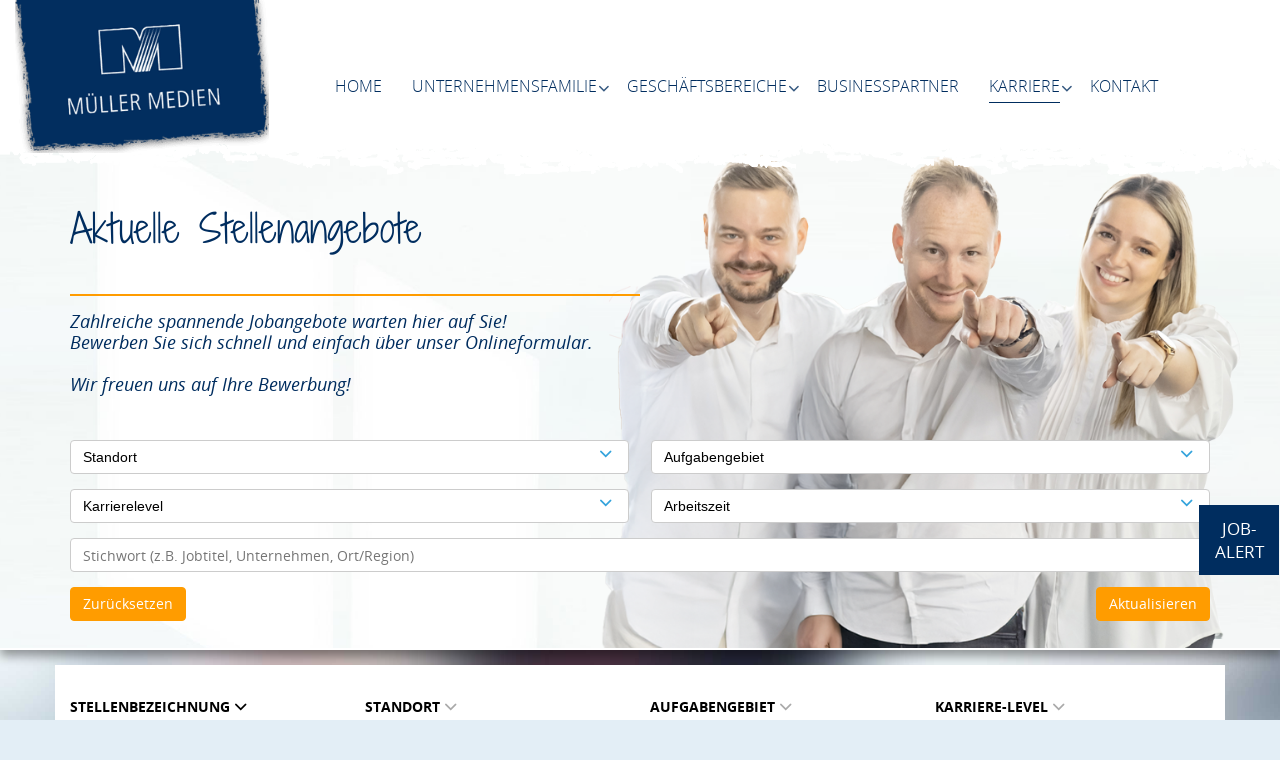

--- FILE ---
content_type: text/html; charset=utf-8
request_url: https://karriere.mueller-medien.com/karriere/?sid=84ec96d6c6353983800d1c301d944dbc
body_size: 12773
content:
<!DOCTYPE html>
<html lang="de">
<head>
<title>Müller Medien GmbH & Co. KG</title>
<meta charset="utf-8" />
<meta http-equiv="x-ua-compatible" content="ie=edge" />
<meta name="viewport" content="width=device-width, initial-scale=1" />
<meta name="author" content="Müller Medien GmbH & Co. KG" />
<!--
  @copyright Copyright (c) rexx systems GmbH
  @link https://www.rexx-systems.com
-->
<meta name="copyright" content="rexx systems GmbH" />
<meta name="keywords" content="Aktuelle Stellenangebote" />
<meta name="description" content="Aktuelle Stellenangebote bei Müller Medien GmbH &amp; Co. KG! Karriere und interessante Jobs mit Perspektive über eine komfortable und einfache Online-Bewerbung in unserem Jobportal." />
<meta name="robots" content="index, follow" />
<meta name="twitter:card" content="summary">
<meta name="twitter:title" content="Müller Medien GmbH & Co. KG">
<meta name="twitter:description" content="Aktuelle Stellenangebote bei Müller Medien GmbH &amp; Co. KG! Karriere und interessante Jobs mit Perspektive über eine komfortable und einfache Online-Bewerbung in unserem Jobportal.">
<meta name="twitter:image" content="https://karriere.mueller-medien.com/karriere/inc/open_graph_images/?job_id=0&lang=de&change_id=9370bc8ee9476e8712e7d78212faeeaf">
<meta property="og:url" content="https://karriere.mueller-medien.com/karriere/stellenangebote.html"/>
<meta property="og:title" content="Müller Medien GmbH & Co. KG"/>
<meta property="og:description" content="Aktuelle Stellenangebote bei Müller Medien GmbH &amp; Co. KG! Karriere und interessante Jobs mit Perspektive über eine komfortable und einfache Online-Bewerbung in unserem Jobportal."/>
<meta property="og:image" content="https://karriere.mueller-medien.com/karriere/inc/open_graph_images/?job_id=0&lang=de&change_id=9370bc8ee9476e8712e7d78212faeeaf"/>
<meta property="og:type" content="website"/>
<meta name="twitter:image" content="https://karriere.mueller-medien.com/karriere/inc/open_graph_images/?job_id=0&lang=de&change_id=9370bc8ee9476e8712e7d78212faeeaf"/>
<meta property="og:image:secure_url" content="https://karriere.mueller-medien.com/karriere/inc/open_graph_images/?job_id=0&lang=de&change_id=9370bc8ee9476e8712e7d78212faeeaf" />
<link rel="image_src" href="https://karriere.mueller-medien.com/karriere/inc/open_graph_images/?job_id=0&lang=de&change_id=9370bc8ee9476e8712e7d78212faeeaf"/>

<link rel="canonical" href="https://mm-portal-mueller.rexx-systems.com/karriere/" />
<link rel="stylesheet" href="https://karriere.mueller-medien.com/karriere/js/jquery-ui/jquery-ui-1.14.1/jquery-ui.css">
<link rel="stylesheet" href="https://karriere.mueller-medien.com/karriere/templates/muellermedien8_mueller/styles/ua_reset.css">
<link rel="stylesheet" href="https://karriere.mueller-medien.com/karriere/templates/muellermedien8_mueller/styles/base.css">
<link rel="stylesheet" href="https://karriere.mueller-medien.com/karriere/templates/muellermedien8_mueller/styles/application.css">
<link rel="stylesheet" href="https://karriere.mueller-medien.com/karriere/templates/muellermedien8_mueller/styles/employ.css">
<link rel="stylesheet" href="https://karriere.mueller-medien.com/karriere/templates/muellermedien8_mueller/styles/jquery.multiselect.css">
<link rel="stylesheet" href="https://karriere.mueller-medien.com/karriere/templates/muellermedien8_mueller/styles/iconset.css">
<link rel="stylesheet" href="https://karriere.mueller-medien.com/karriere/templates/muellermedien8_mueller/styles/font.css">
<link rel="stylesheet" href="https://karriere.mueller-medien.com/karriere/css/font-awesome.min.css">
<link rel="stylesheet" href="https://karriere.mueller-medien.com/karriere/css/autocomplete.css">
<link rel="stylesheet" media="print" href="https://karriere.mueller-medien.com/karriere/templates/muellermedien8_mueller/styles/print.css">
<link rel="stylesheet" href="https://karriere.mueller-medien.com/karriere/css/jquery.compatibility.css">

<link rel="alternate" type="application/atom+xml" title="Müller Medien GmbH &amp; Co. KG - Aktuelle Stellenangebote" href="https://karriere.mueller-medien.com/karriere/rss_generator-rss0.php?unit=muellermedien8_mueller&amp;lang=de" />
<script src="https://karriere.mueller-medien.com/karriere/js/jquery-3.7.1.min.js"></script>
<script src="https://karriere.mueller-medien.com/karriere/js/jquery-ui/jquery-ui-1.14.1/jquery-ui.min.js"></script>
<script src="https://karriere.mueller-medien.com/karriere/js/common.js?v=9"></script>
<script src="https://karriere.mueller-medien.com/karriere/js/jquery.multiselect.js?v=5"></script>
<script src="https://karriere.mueller-medien.com/karriere/js/rexxcha/rexxCha.min.js?v=2"></script>

<link rel="stylesheet" href="https://karriere.mueller-medien.com/karriere/css/cookieconsent-optin.css">
<script src="https://karriere.mueller-medien.com/karriere/js/cookieconsent-optin.min.js"></script>



<script>
/* <![CDATA[ */
   var js_strings = {"DOC_CLOSE":"schlie\u00dfen","CHOICE":"Auswahl"};var base_url_rexx = "https://karriere.mueller-medien.com/karriere/";
   var modal_data = {"recommend_mail":{"width":680,"height":450},"xing":{"width":590,"height":620}};
   //var iFrameResizerParentUrl = "";
   var popupLayerWidth = 400;
   var popupLayerHeight = 300;
/* ]]> */
</script>
<!--rexx--><base href="https://karriere.mueller-medien.com"/>
<link rel="shortcut icon" type="image/x-icon" href="https://karriere.mueller-medien.com/dist/images/favicon.ico">
<link rel="stylesheet" type="text/css" href="https://karriere.mueller-medien.com/dist/css/main.css?id=82925af1923677217032">
<script src="https://karriere.mueller-medien.com/dist/js/App.js?id=08f85136d6bb2338ecc1"></script>
</head>

<!--rexx--><body id="pageid_pagejoboffers" class="langid_de menuid_1"><header class="site-header">
    <nav>
        <div class="row">
            <div id="logo" class="col col-3 col-lg-2">
                <a href="https://www.mueller-medien.com">
                    <img class="img-fluid" src="../dist/images/Logo-MM-mit-hintergrund.png">
                </a>

            </div>

            <div class="col col-9 col-lg-10 col-menu">
                <label for="drop" class="burger-menu">
                    <div></div>
                    <div></div>
                    <div></div>
                </label>
                <input type="checkbox" id="drop"/>
                <div class="d-flex justify-content-center">
                <ul class="menu">
                    <li id="close">×</li>
                    <li>
                        <a href="https://www.mueller-medien.com/">Home</a>
                    </li>
                    <li>
                        <label for="drop-1" class="toggle ui-multiselect">
                            <span class="ui-icon ui-icon-triangle-2-n-s"></span>
                        </label>
                        <a href="https://www.mueller-medien.com/unternehmensfamilie">Unternehmensfamilie</a>
                        <input type="checkbox" id="drop-1"/>
                        <ul>
                            <li>
                                <a href="https://www.mueller-medien.com/unternehmensfamilie/historie">Historie</a>
                            </li>
                            <li>
                                <a href="https://www.mueller-medien.com/unternehmensfamilie/engagement">Engagement</a>
                            </li>
                        </ul>

                    </li>
                    <li>
                        <label for="drop-2" class="toggle ui-multiselect">
                            <span class="ui-icon ui-icon-triangle-2-n-s"></span>
                        </label>
                        <a href="https://www.mueller-medien.com/geschaftsbereiche">Geschäftsbereiche</a>
                        <input type="checkbox" id="drop-2"/>
                        <ul>
                            <li>
                                <a href="https://www.mueller-medien.com/geschaftsbereiche/directories">Directories</a>
                            </li>
                            <li>
                                <a href="https://www.mueller-medien.com/geschaftsbereiche/broadcasting">Broadcasting</a>
                            </li>
                            <li>
                                <a href="https://www.mueller-medien.com/geschaftsbereiche/book">Book</a>
                            </li>
                            <li>
                                <a href="https://www.mueller-medien.com/geschaftsbereiche/new-business">New Business</a>
                            </li>
                        </ul>
                    </li>
                    <li>
                        <a href="https://www.mueller-medien.com/businesspartner">Businesspartner</a>
                    </li>
                    <li class="active">
                        <label for="drop-3" class="toggle ui-multiselect">
                            <span class="ui-icon ui-icon-triangle-2-n-s"></span>
                        </label>
                        <a href="https://www.mueller-medien.com/karriere">Karriere</a>
                        <input type="checkbox" id="drop-3"/>
                        <ul>
                            <li>
                                <a href="https://www.mueller-medien.com/karriere/berufseinsteiger">Berufseinsteiger</a>
                            </li>
                            <li>
                                <a href="https://www.mueller-medien.com/karriere/berufserfahrene">Berufserfahrene</a>
                            </li>
                            <li>
                                <a href="https://www.mueller-medien.com/karriere/jobpartner">Jobpartner</a>
                            </li>
                            <li>
                                <a href="https://karriere.mueller-medien.com/karriere">Stellenangebote</a>
                            </li>
                        </ul>
                    </li>
                    <li>
                        <a href="https://www.mueller-medien.com/kontakt">Kontakt</a>
                    </li>
                    <li class="hide-desktop">
                        <a href="https://www.mueller-medien.com/impressum">Impressum</a>
                    </li>
                    <li class="hide-desktop">
                        <a href="https://www.mueller-medien.com/datenschutz">Datenschutz</a>
                    </li>
                </ul>
                </div>
            </div>
        </div>
    </nav>
</header>


    <div id="frame_zone" class="frame_zone">

        <div id="content_zone">

            <div id="main_content">

                <!-- $Id: page_framework.html,v 1.5 2016/08/29 12:12:46 jtorborg Exp $ -->
<div id="header_links" class="actions">
</div>
<div id="pageframework_content">
<!-- $Id: jobs.html,v 1.15 2016/11/24 11:37:25 vgaus Exp $ -->
<div id="jobslisting" class="inner_content">
<h1>Aktuelle Stellenangebote</h1>
<p>Zahlreiche spannende Jobangebote warten hier auf Sie!<br />
Bewerben Sie sich schnell und einfach über unser Onlineformular.<br />
<br />
Wir freuen uns auf Ihre Bewerbung!</p>
<div id="filter_area">
<form action="https://karriere.mueller-medien.com/karriere/stellenangebote.html" method="post" name="list_filter" target="_self">
<input type="hidden" name="reset_search" id="reset_search" value="0" />
<input type="hidden" name="search_mode" id="search_mode" value="job_filter_advanced" />
<div id="job_filter_advanced" class="job_filter">
<div class="group">
<div class="group_box">
<div class="group_box_inner">
<div class="group_line">
<div class="group_field_cb left">
<div class="group_field filter_selbox">
<label for="countr" id="filter[countr][]_caption">Standort</label>
<div class="input_box">
<select name="filter[countr][]" title="Standort" id="countr" multiple="multiple">
<option value=" Eschwege" title="Option  Eschwege"> Eschwege</option>
<option value=" Korbach" title="Option  Korbach"> Korbach</option>
<option value="Aalen" title="Option Aalen">Aalen</option>
<option value="Altenkirchen (Westerwald)" title="Option Altenkirchen (Westerwald)">Altenkirchen (Westerwald)</option>
<option value="Amberg" title="Option Amberg">Amberg</option>
<option value="Andernach" title="Option Andernach">Andernach</option>
<option value="Annaberg-Buchholz" title="Option Annaberg-Buchholz">Annaberg-Buchholz</option>
<option value="Ansbach" title="Option Ansbach">Ansbach</option>
<option value="Aschaffenburg" title="Option Aschaffenburg">Aschaffenburg</option>
<option value="Aue" title="Option Aue">Aue</option>
<option value="Augsburg" title="Option Augsburg">Augsburg</option>
<option value="Bad Brückenau" title="Option Bad Brückenau">Bad Brückenau</option>
<option value="Bad Hersfeld" title="Option Bad Hersfeld">Bad Hersfeld</option>
<option value="Bad Homburg" title="Option Bad Homburg">Bad Homburg</option>
<option value="Bad Kissingen" title="Option Bad Kissingen">Bad Kissingen</option>
<option value="Bad Lobenstein" title="Option Bad Lobenstein">Bad Lobenstein</option>
<option value="Bad Neustadt an der Saale" title="Option Bad Neustadt an der Saale">Bad Neustadt an der Saale</option>
<option value="Bad Salzungen" title="Option Bad Salzungen">Bad Salzungen</option>
<option value="Baden-Baden" title="Option Baden-Baden">Baden-Baden</option>
<option value="Bamberg" title="Option Bamberg">Bamberg</option>
<option value="Bautzen" title="Option Bautzen">Bautzen</option>
<option value="Bayreuth" title="Option Bayreuth">Bayreuth</option>
<option value="Bendorf" title="Option Bendorf">Bendorf</option>
<option value="Berchtesgaden" title="Option Berchtesgaden">Berchtesgaden</option>
<option value="Berlin" title="Option Berlin">Berlin</option>
<option value="Bielefeld" title="Option Bielefeld">Bielefeld</option>
<option value="Bischofswerda" title="Option Bischofswerda">Bischofswerda</option>
<option value="Blieskastel" title="Option Blieskastel">Blieskastel</option>
<option value="Brome" title="Option Brome">Brome</option>
<option value="Burgdorf" title="Option Burgdorf">Burgdorf</option>
<option value="Celle" title="Option Celle">Celle</option>
<option value="Cham" title="Option Cham">Cham</option>
<option value="Chemnitz" title="Option Chemnitz">Chemnitz</option>
<option value="Coburg" title="Option Coburg">Coburg</option>
<option value="Cochem" title="Option Cochem">Cochem</option>
<option value="Darmstadt" title="Option Darmstadt">Darmstadt</option>
<option value="Deggendorf" title="Option Deggendorf">Deggendorf</option>
<option value="Dillingen/Saar" title="Option Dillingen/Saar">Dillingen/Saar</option>
<option value="Dingolfing" title="Option Dingolfing">Dingolfing</option>
<option value="Donauwörth" title="Option Donauwörth">Donauwörth</option>
<option value="Dresden" title="Option Dresden">Dresden</option>
<option value="Duisburg" title="Option Duisburg">Duisburg</option>
<option value="Düsseldorf" title="Option Düsseldorf">Düsseldorf</option>
<option value="Eichstätt" title="Option Eichstätt">Eichstätt</option>
<option value="Erding" title="Option Erding">Erding</option>
<option value="Erfurt" title="Option Erfurt">Erfurt</option>
<option value="Erkelenz" title="Option Erkelenz">Erkelenz</option>
<option value="Erlangen" title="Option Erlangen">Erlangen</option>
<option value="Forchheim" title="Option Forchheim">Forchheim</option>
<option value="Frankfurt am Main" title="Option Frankfurt am Main">Frankfurt am Main</option>
<option value="Freiberg" title="Option Freiberg">Freiberg</option>
<option value="Freiburg im Breisgau" title="Option Freiburg im Breisgau">Freiburg im Breisgau</option>
<option value="Freyung" title="Option Freyung">Freyung</option>
<option value="Friedrichshafen" title="Option Friedrichshafen">Friedrichshafen</option>
<option value="Fulda" title="Option Fulda">Fulda</option>
<option value="Fuldabrück" title="Option Fuldabrück">Fuldabrück</option>
<option value="Fürth" title="Option Fürth">Fürth</option>
<option value="Garmisch-Partenkirchen" title="Option Garmisch-Partenkirchen">Garmisch-Partenkirchen</option>
<option value="Gera" title="Option Gera">Gera</option>
<option value="Glauchau" title="Option Glauchau">Glauchau</option>
<option value="Göppingen" title="Option Göppingen">Göppingen</option>
<option value="Görlitz" title="Option Görlitz">Görlitz</option>
<option value="Göttingen" title="Option Göttingen">Göttingen</option>
<option value="Grafenau" title="Option Grafenau">Grafenau</option>
<option value="Greiz" title="Option Greiz">Greiz</option>
<option value="Hanau" title="Option Hanau">Hanau</option>
<option value="Hannover" title="Option Hannover">Hannover</option>
<option value="Haßfurt" title="Option Haßfurt">Haßfurt</option>
<option value="Heidelberg" title="Option Heidelberg">Heidelberg</option>
<option value="Heilbronn" title="Option Heilbronn">Heilbronn</option>
<option value="Hildesheim" title="Option Hildesheim">Hildesheim</option>
<option value="Hof" title="Option Hof">Hof</option>
<option value="Homburg" title="Option Homburg">Homburg</option>
<option value="Hoyerswerda" title="Option Hoyerswerda">Hoyerswerda</option>
<option value="Hünfeld" title="Option Hünfeld">Hünfeld</option>
<option value="Ingolstadt" title="Option Ingolstadt">Ingolstadt</option>
<option value="Kaiserslautern" title="Option Kaiserslautern">Kaiserslautern</option>
<option value="Karlsruhe" title="Option Karlsruhe">Karlsruhe</option>
<option value="Kassel" title="Option Kassel">Kassel</option>
<option value="Kaufbeuren" title="Option Kaufbeuren">Kaufbeuren</option>
<option value="Kempten" title="Option Kempten">Kempten</option>
<option value="Kitzingen" title="Option Kitzingen">Kitzingen</option>
<option value="Kleve" title="Option Kleve">Kleve</option>
<option value="Koblenz" title="Option Koblenz">Koblenz</option>
<option value="Konstanz" title="Option Konstanz">Konstanz</option>
<option value="Krefeld" title="Option Krefeld">Krefeld</option>
<option value="Kronach" title="Option Kronach">Kronach</option>
<option value="Kulmbach" title="Option Kulmbach">Kulmbach</option>
<option value="Landau an der Isar" title="Option Landau an der Isar">Landau an der Isar</option>
<option value="Landau in der Pfalz" title="Option Landau in der Pfalz">Landau in der Pfalz</option>
<option value="Landsberg am Lech" title="Option Landsberg am Lech">Landsberg am Lech</option>
<option value="Landshut" title="Option Landshut">Landshut</option>
<option value="Langenfeld" title="Option Langenfeld">Langenfeld</option>
<option value="Lehrte" title="Option Lehrte">Lehrte</option>
<option value="Leipzig" title="Option Leipzig">Leipzig</option>
<option value="Lichtenfels" title="Option Lichtenfels">Lichtenfels</option>
<option value="Limbach-Oberfrohna" title="Option Limbach-Oberfrohna">Limbach-Oberfrohna</option>
<option value="Limburg an der Lahn" title="Option Limburg an der Lahn">Limburg an der Lahn</option>
<option value="Löbau" title="Option Löbau">Löbau</option>
<option value="Lohr am Main" title="Option Lohr am Main">Lohr am Main</option>
<option value="Lörrach" title="Option Lörrach">Lörrach</option>
<option value="Ludwigshafen am Rhein" title="Option Ludwigshafen am Rhein">Ludwigshafen am Rhein</option>
<option value="Mainz" title="Option Mainz">Mainz</option>
<option value="Mannheim" title="Option Mannheim">Mannheim</option>
<option value="Marburg" title="Option Marburg">Marburg</option>
<option value="Marienberg" title="Option Marienberg">Marienberg</option>
<option value="Mayen" title="Option Mayen">Mayen</option>
<option value="Meerane" title="Option Meerane">Meerane</option>
<option value="Meiningen" title="Option Meiningen">Meiningen</option>
<option value="Meißen" title="Option Meißen">Meißen</option>
<option value="Melsungen" title="Option Melsungen">Melsungen</option>
<option value="Memmingen" title="Option Memmingen">Memmingen</option>
<option value="Merzig" title="Option Merzig">Merzig</option>
<option value="Miltenberg" title="Option Miltenberg">Miltenberg</option>
<option value="Mittweida" title="Option Mittweida">Mittweida</option>
<option value="Mönchengladbach" title="Option Mönchengladbach">Mönchengladbach</option>
<option value="Montabaur" title="Option Montabaur">Montabaur</option>
<option value="Mülheim an der Ruhr" title="Option Mülheim an der Ruhr">Mülheim an der Ruhr</option>
<option value="Münchberg" title="Option Münchberg">Münchberg</option>
<option value="München" title="Option München">München</option>
<option value="Neu-Isenburg" title="Option Neu-Isenburg">Neu-Isenburg</option>
<option value="Neuburg an der Donau" title="Option Neuburg an der Donau">Neuburg an der Donau</option>
<option value="Neunkirchen" title="Option Neunkirchen">Neunkirchen</option>
<option value="Neuss" title="Option Neuss">Neuss</option>
<option value="Neustadt an der Aisch" title="Option Neustadt an der Aisch">Neustadt an der Aisch</option>
<option value="Neustadt an der Weinstraße" title="Option Neustadt an der Weinstraße">Neustadt an der Weinstraße</option>
<option value="Neustadt in Sachsen" title="Option Neustadt in Sachsen">Neustadt in Sachsen</option>
<option value="Neuwied" title="Option Neuwied">Neuwied</option>
<option value="Nördlingen" title="Option Nördlingen">Nördlingen</option>
<option value="Nürnberg" title="Option Nürnberg">Nürnberg</option>
<option value="Offenbach am Main" title="Option Offenbach am Main">Offenbach am Main</option>
<option value="Offenburg" title="Option Offenburg">Offenburg</option>
<option value="Paderborn" title="Option Paderborn">Paderborn</option>
<option value="Passau" title="Option Passau">Passau</option>
<option value="Peine" title="Option Peine">Peine</option>
<option value="Pirna" title="Option Pirna">Pirna</option>
<option value="Plauen" title="Option Plauen">Plauen</option>
<option value="Pößneck" title="Option Pößneck">Pößneck</option>
<option value="Radeberg" title="Option Radeberg">Radeberg</option>
<option value="Radebeul" title="Option Radebeul">Radebeul</option>
<option value="Ravensburg" title="Option Ravensburg">Ravensburg</option>
<option value="Regen" title="Option Regen">Regen</option>
<option value="Regensburg" title="Option Regensburg">Regensburg</option>
<option value="Rosenheim" title="Option Rosenheim">Rosenheim</option>
<option value="Roth" title="Option Roth">Roth</option>
<option value="Rottweil" title="Option Rottweil">Rottweil</option>
<option value="Rüsselsheim" title="Option Rüsselsheim">Rüsselsheim</option>
<option value="Saalfeld/Saale" title="Option Saalfeld/Saale">Saalfeld/Saale</option>
<option value="Saarbrücken" title="Option Saarbrücken">Saarbrücken</option>
<option value="Saarlouis" title="Option Saarlouis">Saarlouis</option>
<option value="Sankt Ingbert" title="Option Sankt Ingbert">Sankt Ingbert</option>
<option value="Schleiz" title="Option Schleiz">Schleiz</option>
<option value="Schmalkalden" title="Option Schmalkalden">Schmalkalden</option>
<option value="Schrobenhausen" title="Option Schrobenhausen">Schrobenhausen</option>
<option value="Schwabach" title="Option Schwabach">Schwabach</option>
<option value="Schwäbisch Hall" title="Option Schwäbisch Hall">Schwäbisch Hall</option>
<option value="Schwandorf" title="Option Schwandorf">Schwandorf</option>
<option value="Schwarmstedt" title="Option Schwarmstedt">Schwarmstedt</option>
<option value="Schwarzenberg/Erzgebirge" title="Option Schwarzenberg/Erzgebirge">Schwarzenberg/Erzgebirge</option>
<option value="Schweinfurt" title="Option Schweinfurt">Schweinfurt</option>
<option value="Schwetzingen" title="Option Schwetzingen">Schwetzingen</option>
<option value="Sebnitz" title="Option Sebnitz">Sebnitz</option>
<option value="Singen" title="Option Singen">Singen</option>
<option value="Soest" title="Option Soest">Soest</option>
<option value="Sonthofen" title="Option Sonthofen">Sonthofen</option>
<option value="Speyer" title="Option Speyer">Speyer</option>
<option value="Stollberg/Erzgebirge" title="Option Stollberg/Erzgebirge">Stollberg/Erzgebirge</option>
<option value="Straubing" title="Option Straubing">Straubing</option>
<option value="Stuttgart" title="Option Stuttgart">Stuttgart</option>
<option value="Suhl" title="Option Suhl">Suhl</option>
<option value="Sulzbach (Taunus)" title="Option Sulzbach (Taunus)">Sulzbach (Taunus)</option>
<option value="Traunstein" title="Option Traunstein">Traunstein</option>
<option value="Treuchtlingen" title="Option Treuchtlingen">Treuchtlingen</option>
<option value="Trier" title="Option Trier">Trier</option>
<option value="Ulm" title="Option Ulm">Ulm</option>
<option value="Villingen-Schwenningen" title="Option Villingen-Schwenningen">Villingen-Schwenningen</option>
<option value="Vohenstrauß" title="Option Vohenstrauß">Vohenstrauß</option>
<option value="Völklingen" title="Option Völklingen">Völklingen</option>
<option value="Waldshut-Tiengen" title="Option Waldshut-Tiengen">Waldshut-Tiengen</option>
<option value="Weiden" title="Option Weiden">Weiden</option>
<option value="Weilheim in Oberbyern" title="Option Weilheim in Oberbyern">Weilheim in Oberbyern</option>
<option value="Wesel" title="Option Wesel">Wesel</option>
<option value="Westerburg" title="Option Westerburg">Westerburg</option>
<option value="Wiesbaden" title="Option Wiesbaden">Wiesbaden</option>
<option value="Wiesloch" title="Option Wiesloch">Wiesloch</option>
<option value="Wittingen" title="Option Wittingen">Wittingen</option>
<option value="Wuppertal" title="Option Wuppertal">Wuppertal</option>
<option value="Würzburg" title="Option Würzburg">Würzburg</option>
<option value="Zittau" title="Option Zittau">Zittau</option>
<option value="Zwickau" title="Option Zwickau">Zwickau</option>
</select>
</div>    
</div>
</div>
<div class="group_field_cb left">
<div class="group_field filter_selbox">
<label for="aufgabengebiet" id="filter[aufgabengebiet_id][]_caption">Aufgabengebiet</label>
<div class="input_box">
<select name="filter[aufgabengebiet_id][]" title="Aufgabengebiet" id="aufgabengebiet" multiple="multiple">
<option value="1" title="Option Ausbildung">Ausbildung</option>
<option value="19" title="Option Außendienst">Außendienst</option>
<option value="20" title="Option Buchhaltung">Buchhaltung</option>
<option value="22" title="Option Datenpflege/-bearbeitung">Datenpflege/-bearbeitung</option>
<option value="25" title="Option Fotografie, Video">Fotografie, Video</option>
<option value="27" title="Option Initiativ">Initiativ</option>
<option value="24" title="Option IT">IT</option>
<option value="33" title="Option Management">Management</option>
<option value="16" title="Option Marketing">Marketing</option>
<option value="36" title="Option Online-Marketing">Online-Marketing</option>
<option value="61" title="Option Sachbearbeitung">Sachbearbeitung</option>
<option value="55" title="Option Sales">Sales</option>
<option value="46" title="Option Telesales">Telesales</option>
<option value="60" title="Option TV">TV</option>
<option value="62" title="Option Vertriebsinnendienst">Vertriebsinnendienst</option>
<option value="6" title="Option Vertriebsmarketing">Vertriebsmarketing</option>
</select>
</div>    
</div>
</div>
</div>
<div class="group_line">
<div class="group_field_cb left">
<div class="group_field filter_selbox">
<label for="taetigkeit" id="filter[taetigkeit_id][]_caption">Karrierelevel</label>
<div class="input_box">
<select name="filter[taetigkeit_id][]" title="Karrierelevel" id="taetigkeit" multiple="multiple">
<option value="8" title="Option Ausbildung">Ausbildung</option>
<option value="3" title="Option Berufsanfang/-einstieg">Berufsanfang/-einstieg</option>
<option value="4" title="Option Berufserfahrene">Berufserfahrene</option>
<option value="5" title="Option Führungsposition">Führungsposition</option>
<option value="6" title="Option Praktikanten">Praktikanten</option>
<option value="10" title="Option Quereinsteiger">Quereinsteiger</option>
<option value="9" title="Option Selbstständige">Selbstständige</option>
<option value="2" title="Option Studenten">Studenten</option>
</select>
</div>    
</div>
</div>
<div class="group_field_cb left">
<div class="group_field filter_selbox">
<label for="arbeitszeiten_id" id="filter[arbeitszeiten_id][]_caption">Arbeitszeit</label>
<div class="input_box">
<select name="filter[arbeitszeiten_id][]" title="Arbeitszeit" id="arbeitszeiten_id" multiple="multiple">
<option value="1" title="Option Vollzeit">Vollzeit</option>
<option value="2" title="Option Teilzeit">Teilzeit</option>
<option value="3" title="Option Voll/Teilzeit">Voll/Teilzeit</option>
</select>
</div>    
</div>
</div>
</div>
<div class="group_line">
<div class="group_field_vs">
<span id="searchIcon" class="searchStart"></span><div class="autocomplete_span">
<div class="group_field form-autocomplete">
<label for="volltext" id="filter[volltext]_caption">Stichwort (z.B. Jobtitel, Unternehmen, Ort/Region)</label>
<div class="input_box">
<input name="filter[volltext]" value="" id="volltext" title="Stichwort (z.B. Jobtitel, Unternehmen, Ort/Region)" type="text" placeholder="Stichwort (z.B. Jobtitel, Unternehmen, Ort/Region)" />
</div>    
</div>
<div class="reset none"></div><div class="throbber none"></div><div class="breaker">&nbsp;</div></div><span class="searchEnd"></span>
</div>
</div>
</div>
</div>
<div class="other_actions">
<div class="group_line">
<div class="group_field group_field_btn left">
<div id="btn_reset_search" class="css_button">
<a href="https://karriere.mueller-medien.com/karriere/stellenangebote.html?reset_search=1" title="Zurücksetzen">Zurücksetzen</a>
</div>
</div>
<div class="group_field group_field_btn left">
<div id="btn_submit_search" class="css_button">
<a href="https://karriere.mueller-medien.com/karriere/stellenangebote.html" title="Aktualisieren" onclick="javascript: document.list_filter.submit(); return false;">Aktualisieren</a>
</div>
</div>
</div>
</div> 
</div>
</div>
</form>
</div>
<div class="real_table_container">
<table id="joboffers" class="real_table">
<thead>
<tr>
<th class="real_table_col1"><a href="https://karriere.mueller-medien.com/karriere/stellenangebote.html?order%5Bdir%5D=asc&amp;order%5Bfield%5D=stellenbezeichnung">Stellenbezeichnung<i class="icon_order_dir icon_order_sort_down icon icon-chevron_down"></i></a></th>
<th class="real_table_col2"><a href="https://karriere.mueller-medien.com/karriere/stellenangebote.html?order%5Bdir%5D=asc&amp;order%5Bfield%5D=country_str">Standort<i class="icon_order_dir icon_order_sort_none icon icon-chevron_down"></i></a></th>
<th class="real_table_col3"><a href="https://karriere.mueller-medien.com/karriere/stellenangebote.html?order%5Bdir%5D=asc&amp;order%5Bfield%5D=aufgabengebiete">Aufgabengebiet<i class="icon_order_dir icon_order_sort_none icon icon-chevron_down"></i></a></th>
<th class="real_table_col4"><a href="https://karriere.mueller-medien.com/karriere/stellenangebote.html?order%5Bdir%5D=asc&amp;order%5Bfield%5D=taetigkeiten">Karriere-Level<i class="icon_order_dir icon_order_sort_none icon icon-chevron_down"></i></a></th>
</tr>
</thead>
<tfoot><tr><td colspan="4" id="rexx_footer"><div id="rexx_footer"><span>
<a href="https://www.rexx-systems.com" target="_blank" rel="nofollow noopener noreferrer" id="rexx_footer_link" style="display: inline-block;" title="Rexx Systems - software for success">
<img src="https://karriere.mueller-medien.com/karriere/bilder/rexx_systems_logo.svg" style="width:70px;vertical-align:middle;" alt="Rexx Systems - software for success" />
</a>
</span></div></td></tr></tfoot>
<tbody>
<tr class="alternative_1">
<td class="real_table_col1">
<a target="_self" href="https://karriere.mueller-medien.com/karriere/Area-Manager-mwd-de-j2523.html">Area Manager (m/w/d)</a>
<div id="job_teaser"></div>
</td>
<td class="real_table_col2">
Frankfurt am Main
</td>
<td class="real_table_col3">Außendienst, Online-Marketing, Sales, Vertriebsmarketing</td>
<td class="real_table_col4">Berufserfahrene</td>
</tr>
<tr class="alternative_0">
<td class="real_table_col1">
<a target="_self" href="https://karriere.mueller-medien.com/karriere/Area-Manager-mwd-de-j2567.html">Area Manager (m/w/d)</a>
<div id="job_teaser"></div>
</td>
<td class="real_table_col2">
Frankfurt am Main, Limburg an der Lahn, Offenbach am Main, Wiesbaden
</td>
<td class="real_table_col3">Außendienst, Online-Marketing, Sales, Vertriebsmarketing</td>
<td class="real_table_col4">Berufserfahrene</td>
</tr>
<tr class="alternative_1">
<td class="real_table_col1">
<a target="_self" href="https://karriere.mueller-medien.com/karriere/Area-Manager-mwd-de-j2572.html">Area Manager (m/w/d)</a>
<div id="job_teaser"></div>
</td>
<td class="real_table_col2">
Dillingen/Saar, Homburg, Saarbrücken, Saarlouis, Sulzbach (Taunus)
</td>
<td class="real_table_col3">Außendienst, Online-Marketing, Sales, Vertriebsmarketing</td>
<td class="real_table_col4">Berufserfahrene</td>
</tr>
<tr class="alternative_0">
<td class="real_table_col1">
<a target="_self" href="https://karriere.mueller-medien.com/karriere/Area-Manager-mwd-de-j2573.html">Area Manager (m/w/d)</a>
<div id="job_teaser"></div>
</td>
<td class="real_table_col2">
Altenkirchen (Westerwald), Andernach, Bendorf, Cochem, Koblenz, Mayen, Montabaur, Neuwied, Trier, Westerburg
</td>
<td class="real_table_col3">Außendienst, Online-Marketing, Sales, Vertriebsmarketing</td>
<td class="real_table_col4">Berufserfahrene</td>
</tr>
<tr class="alternative_1">
<td class="real_table_col1">
<a target="_self" href="https://karriere.mueller-medien.com/karriere/Area-Manager-mwd-de-j2681.html">Area Manager (m/w/d)</a>
<div id="job_teaser"></div>
</td>
<td class="real_table_col2">
Aschaffenburg, Coburg, Erlangen, Forchheim, Kronach, Nürnberg, Schweinfurt, Würzburg
</td>
<td class="real_table_col3">Außendienst, Online-Marketing, Sales, Vertriebsmarketing</td>
<td class="real_table_col4">Berufserfahrene</td>
</tr>
<tr class="alternative_0">
<td class="real_table_col1">
<a target="_self" href="https://karriere.mueller-medien.com/karriere/Area-Manager-mwd-de-j2689.html">Area Manager (m/w/d)</a>
<div id="job_teaser"></div>
</td>
<td class="real_table_col2">
Koblenz, Saarbrücken
</td>
<td class="real_table_col3">Außendienst, Online-Marketing, Sales</td>
<td class="real_table_col4">Berufserfahrene</td>
</tr>
<tr class="alternative_1">
<td class="real_table_col1">
<a target="_self" href="https://karriere.mueller-medien.com/karriere/Assistenz-mwd-der-Geschaeftsfuehrung-de-j2580.html">Assistenz (m/w/d) der Geschäftsführung</a>
<div id="job_teaser"></div>
</td>
<td class="real_table_col2">
Frankfurt am Main
</td>
<td class="real_table_col3">Online-Marketing, Sachbearbeitung</td>
<td class="real_table_col4">Berufserfahrene</td>
</tr>
<tr class="alternative_0">
<td class="real_table_col1">
<a target="_self" href="https://karriere.mueller-medien.com/karriere/Ausbildung-zum-Fachinformatiker-mwd-Systemintegration-2026-de-j2742.html">Ausbildung zum Fachinformatiker (m/w/d) Systemintegration 2026</a>
<div id="job_teaser"></div>
</td>
<td class="real_table_col2">
Nürnberg
</td>
<td class="real_table_col3">Ausbildung, IT</td>
<td class="real_table_col4">Ausbildung</td>
</tr>
<tr class="alternative_1">
<td class="real_table_col1">
<a target="_self" href="https://karriere.mueller-medien.com/karriere/Bilanzbuchhalter-mwd-de-j2792.html">Bilanzbuchhalter (m/w/d)</a>
<div id="job_teaser"></div>
</td>
<td class="real_table_col2">
Nürnberg
</td>
<td class="real_table_col3">Buchhaltung</td>
<td class="real_table_col4">Berufserfahrene</td>
</tr>
<tr class="alternative_0">
<td class="real_table_col1">
<a target="_self" href="https://karriere.mueller-medien.com/karriere/Content-Creator-mwd-de-j2797.html">Content Creator (m/w/d)</a>
<div id="job_teaser"></div>
</td>
<td class="real_table_col2">
Nürnberg
</td>
<td class="real_table_col3">Fotografie, Video, Online-Marketing</td>
<td class="real_table_col4">Berufsanfang/-einstieg</td>
</tr>
</tbody>
</table>
<div id="joblist_navigator">
<ul class=path_nav>
<li class="nav_prev"></li>
<li class="nav_item stellen_navi_sel"><a href="https://karriere.mueller-medien.com/karriere/stellenangebote.html?start=0">1</a></li>
<li class="nav_item stellen_navi"><a href="https://karriere.mueller-medien.com/karriere/stellenangebote.html?start=10">2</a></li>
<li class="nav_item stellen_navi"><a href="https://karriere.mueller-medien.com/karriere/stellenangebote.html?start=20">3</a></li>
<li class="nav_item stellen_navi_points"><a href="javascript:void(0);">...</a></li>
<li class="nav_item stellen_navi"><a href="https://karriere.mueller-medien.com/karriere/stellenangebote.html?start=70">8</a></li>
<li class="nav_next"><a title="Nächste Seite" href="https://karriere.mueller-medien.com/karriere/stellenangebote.html?start=10"><i class="fa fa-angle-right"><span class="swiper-nav none">weiter</span></i></a></li>
</ul>
<div class="breaker">&nbsp;</div>
</div>
</div>
<div id="jobalert_box">
<p id="jobalert_paragraph">
Abonnieren Sie unsere neuesten Stellenangebote per E-Mail!<br />
<b>Dafür ist keine Registrierung nötig!</b>
</p>
<div class="css_button" id="btn_online_application_job_alert">
<a class="job_alert_link" onclick="" title="zum Jobalert" aria-label="zum Jobalert" href="https://karriere.mueller-medien.com/karriere/jobalert.html">zum Jobalert</a>
</div>
</div>
</div>    
<script>
/* <![CDATA[ */
$(document).ready(function() {
$("#volltext").autocomplete("https://karriere.mueller-medien.com/karriere/jobsearch-jajax0.php",{minChars:2,cacheLength:0,matchContains:1,onItemSelect:autocomplete_select_item,formatItem:autocomplete_format_item,manualPopulateAutocompleteField:true,delay:200,showResults:null});
});
/* ]]> */
</script>
<script src="https://karriere.mueller-medien.com/karriere/js/jquery-autocomplete.js?v=2"></script><script>
/* <![CDATA[ */
function autocomplete_select_item(li) {
//$('#volltext').val(li.selectValue);
//document.list_filter.submit();
redirect(li.extra[0]);
}
function autocomplete_select_item_value(li) {
$('#radius_search_location').val(li.selectValue);
}
function redirect(stelle_id) {
var job_url = "https://karriere.mueller-medien.com/karriere/stellenangebot.html?yid=";
if(job_url) {
document.location = job_url+stelle_id;
}
}
function autocomplete_format_item(row, i, num, q) {
return '<div id="ac_jid_'+row[1]+'" class="autocomplete_item">'+row[0]+'</div>';
}
/* ]]> */
</script>
<script type="text/javascript">
/* <![CDATA[ */
$(document).ready(function() {
$("#joblist_navigator .path_nav li:empty").remove();
$("#joblist_navigator .path_nav li").each(function() {
if ($(this).html() == "&nbsp;") {
$(this).remove();
}
});
$("h1:empty").remove();
$(".job_filter label").hide();
$(".job_filter select:not([multiple])" ).selectmenu();
$(".job_filter select[multiple]").multiselect({
header: false,
noneSelectedText: 'FROM_SELECTBOX_TITLE',
selectedList: 100
});
$('#volltext').attr('placeholder', 'Stichwort (z.B. Jobtitel, Unternehmen, Ort/Region)');
$("#volltext").keypress(function(e) {
if(e.which == 13) {
document.list_filter.submit();
}
});
});
function toggleFilter(mode) {
if ($('.job_filter').length > 1) {
if (typeof mode == 'undefined') {
$('#search_mode').val($('.job_filter:hidden')[0].id);
$('#reset_search').val(1);
document.list_filter.submit();
} else {
$('.job_filter:not(#'+mode+')').hide();
$('#search_mode').val(mode);
}
}
}
/* ]]> */
</script>
</div>
<div id="footer_links" class="actions">
</div>
<script type="text/javascript">
/* <![CDATA[ */
$(document).ready(function() {
if (jQuery.trim($("#headline_first").html()).length == 0) {
$("#headline_first").remove();
}
if (jQuery.trim($('#header_links').html()).length == 0) {
$('#header_links').remove();
}
if (jQuery.trim($('#footer_links').html()).length == 0) {
$('#footer_links').remove();
}
});
/* ]]> */
</script>

            </div>

            <div class="breaker">&nbsp;</div>

        </div>

        <div id="footer_zone"></div>

    </div>

    

    <script>
    /* <![CDATA[ */
        $(document).ready(function() {

			window.cookieconsent.initialise({
                "content": {
                    "message": "Um einen bestmöglichen Service zu bieten und die Verwendung mancher Funktionen zu erleichtern, verwenden wir Cookies. Mit Nutzung dieser Seite erfolgt deshalb das Einverständnis der Verwendung von Cookies. Diese Einwilligung kann jeder Zeit mit Wirkung für die Zukunft widerrufen werden. Mehr Informationen darüber, welche Daten gespeichert werden",
                    "allow": "Ja, ich bin einverstanden",
                    "dismiss": "Ablehnen",
                    "deny": "Ablehnen",
                    "choose": "Cookies anpassen",
                    "link": "hier.",
                    "href": "https://www.mueller-medien.com/datenschutz-stellenangebote",
                    "revokeText": "Cookies anpassen",
                    "cookieExpire" : ""
                },
                "position": "bottom-right",
                "type": "opt-in",
                "revokable": 1
            });if ($('#dialog-form').length == 0){
                $('#cc-choose').hide();
                $('.not-yes .cc-btn').css('width','100%');
            }

			$(".cc-revoke").css("cssText", "right: 25px !important; bottom: 80px !important");

            $(".error_img:empty").remove();
            $('#jobTplContainer').removeAttr('style');
            $("#footer_links").clone().insertAfter($("#scheme_detail_data"));
            //resizeIframe();
        });
    /* ]]> */
    </script>
<div data-nosnippet id="dialog-form" title="Cookieeinstellungen" style="display:none">
<div class="upper ui-dialog-buttonpane ui-dialog-buttonset">
    <button class="cc-btn active" id="cookie-btn-set">Einstellungen</button>
    <button class="cc-btn cc-deny" id="cookie-btn-info">Cookies</button>
</div>
<form id="cookie-set">
    <div id="fieldset_cookie">
        <div class="cookie-row">
            <h2>Notwendige Cookies</h2>
            <div class="cookie-flex">
                <div class="cookie-row-explain">
                    Diese Cookies sind für die Funktionalität unserer Website erforderlich
und können in unserem System nicht ausgeschaltet werden.
                </div>
                <div class="cookie-row-button">
                    <label class="custom-switch" title="Kann nicht verändert werden" for="defaultCookie">
                        <span id="custom-switch-necessary-span">
                            Vorausgewählt
                        </span>
                        <input type="checkbox" checked="checked" disabled="disabled" id="defaultCookie">
                        <span class="slider round"></span>
                    </label>
                </div>
            </div>
        </div>
        <div class="cookie-row">
            <h2>Webstatistik</h2>
            <div class="cookie-flex">
                <div class="cookie-row-explain">
                    Wir verwenden diese Cookies, um statistische Informationen über unsere Website
bereitzustellen. Sie werden zur Leistungsmessung und -verbesserung verwendet.
                </div>
                <div class="cookie-row-button">
                    <label class="custom-switch piwik-cookie-label" for="piwik_cookie">
                        <span id="custom-switch-piwik-span">
                            Wählen
                        </span>
                        <input type="checkbox" id="piwik_cookie">
                        <span class="slider round"></span>
                    </label>
                </div>
            </div>
        </div>
        <div class="cookie-row">
            <h2>Soziale Netzwerke & Embeds</h2>
            <div class="cookie-flex">
                <div class="cookie-row-explain">
                    Auf einigen Seiten betten wir Inhalte von Sozialen Netzwerken und anderen Diensten ein. Dadurch können Ihre personenbezogenen Daten an den Betreiber des Portals, von dem der Inhalt stammt, weitergegeben werden, so dass dieser Ihr Verhalten analysieren kann.
                </div>
                <div class="cookie-row-button">
                    <label class="custom-switch media_cookie-label" for="media_cookie">
                        <span id="custom-switch-media-span">
                            Wählen
                        </span>
                        <input type="checkbox" id="media_cookie">
                        <span class="slider round"></span>
                    </label>
                </div>
            </div>
        </div>
        <input type="submit" tabindex="-1" style="position:absolute; top:-1000px" id="cookie-submit-input" value="Anpassung speichern">
    </div>
</form>
<div id="cookie-info">
    <div id="necessary_cookie" class="cookie-row">
        <h2>Notwendige Cookies</h2>
    </div>
    <div id="performance_cookie" class="cookie-row">
        <h2>Webstatistik</h2>
    </div>
</div>
</div>
<script>
    $('#necessary_cookie').append("<h3>sid</h3><div>Domainname: karriere.mueller-medien.com Ablauf: 1 Stunde</div><p>Enthält eine anonyme Nutzer-ID, um mehrere Anfragen eines Nutzers derselben HTTP-Session zuordnen zu können.</p><h3> cookieconsent_status</h3><div> Domainname: karriere.mueller-medien.com Ablauf: 30 Tage</div><p> Dieses Cookie speichert Ihre Cookie-Einstellungen für diese Website.</p>");
    $('#performance_cookie').append("").append("<h3>_pk_id*</h3><div>Domainname: karriere.mueller-medien.com Ablauf: 13 Monate</div><p>Registriert eine eindeutige ID für einen Website-Besucher, die protokolliert, wie der Besucher die Website verwendet. Die Daten werden für Statistiken verwendet.</p><h3>_pk_ref*</h3><div>Domainname: karriere.mueller-medien.com    Ablauf: 6 Monate</div><p>Dieses Cookie wird als Referenz zur anonymen Tracking-Session auf der Seite eingesetzt.</p><h3>_pk_ses*</h3><div>Domainname: karriere.mueller-medien.com Ablauf: 30 Minuten</div><p>Dieses Cookie speichert eine eindeutige Session-ID.</p><h3>MATOMO_SESSID</h3><div>Domainname: karriere.mueller-medien.com Ablauf: Dieses Session Cookie wird beim Schließen des Browsers wieder gelöscht</div><p>Dieses Cookie speichert den Website-Besuch auf Basis einer Session- oder Visitor-ID.</p>");
    
    $(function () {
        let dialog = $("#dialog-form").dialog({
            autoOpen: false,
            width: 450,
            position: { my: "top+10%", at: "top+10%", of: window },
            modal: true,
            maxHeight: 750,
            classes: {
                "ui-dialog": "cc-cookie",
                "ui-dialog-buttonset": "css_button",
            },
            hide: {effect: "fade", duration: 800},
            open: function () {
                $('.ui-widget-overlay').bind('click', function () {
                    $("#dialog-form").dialog('close');
                });
            },
            buttons: [
                {
                    text: "Anpassung speichern",
                    class: 'cc-btn cc-save',
                    click: saveChanges
                },
                {
                    text: "Abbrechen",
                    class: 'cc-btn cc-deny',
                    click: function () {
                        dialog.dialog("close");
                    }
                },
            ]
        });

        function saveChanges() {
            var media, piwik, cookieName;
            
            if ($('#media_cookie').prop("checked") === false && $('#piwik_cookie').prop("checked") === false) {
                cookieName = 'deny';
            } else if ($('#media_cookie').prop("checked") === true && $('#piwik_cookie').prop("checked") === true) {
                cookieName = 'allow';
            } else {
                if ($('#piwik_cookie').prop("checked") === false) {
                    piwik = 'deny';
                } else {
                    piwik = 'allow';
                }
                if ($('#media_cookie').prop("checked") === false) {
                    media = 'deny';
                } else {
                    media = 'allow';
                }
                cookieName = 'choose_' + piwik + '_' + media;
            }
            window.cookieconsent.utils.setCookie('cookieconsent_status', cookieName, "'.30.'", "", "/", "1");
            location.reload();
        }
        
        $("#cc-choose")
        .on("click", function () {
            dialog.dialog("open");
            var cookieValue = '';
            if (cookieValue == 'allow'){
                $('#piwik_cookie').prop('checked',true);
                $('#media_cookie').prop('checked',true);
            } else if(cookieValue == 'choose_deny_allow'){
                $('#piwik_cookie').prop('checked',false);
                $('#media_cookie').prop('checked',true);                
            } else if(cookieValue == 'choose_allow_deny'){
                $('#piwik_cookie').prop('checked',true);
                $('#media_cookie').prop('checked',false);                
            }
        })
        .on('keydown', function (e) {
            if (e.key === 'Enter') {
                e.preventDefault();
                $(this).trigger('click');
            }
        })
        .on('keyup', function (e) {
            if (e.key === ' ' || e.code === 'Space' || e.key === 'Spacebar') {
                e.preventDefault();
                $(this).trigger('click');
            }
        });

        $('#cookie-btn-set').on("click", function () {
            $('#cookie-btn-info').removeClass('active').addClass('cc-deny');
            $('#cookie-btn-set').addClass('active').removeClass('cc-deny');
            $('#cookie-info').hide();
            $('#cookie-set').show();
        });    
        $('#cookie-btn-info').on("click", function () {
            $('#cookie-btn-set').removeClass('active').addClass('cc-deny');
            $('#cookie-btn-info').addClass('active').removeClass('cc-deny');
            $('#cookie-set').hide();
            $('#cookie-info').show();
        });
        
        $('.custom-switch.piwik-cookie-label #piwik_cookie').on("change", function () {
            if($(this).parent().hasClass('active') === true) {
                $(this).parent().removeClass('active');
                $('#custom-switch-piwik-span').text('Wählen');
            } else {
                $(this).parent().addClass('active');
                $('#custom-switch-piwik-span').text('Gewählt');
            }
        });
    });
</script>
<!--rexx-->
<footer class="site-footer">
    <div class="container">
        <div class="row">
            <div class="col-lg-3 col-address">
                <p>
                    Müller Medien GmbH &amp; Co. KG<br>
                    Pretzfelder Straße 7–11<br>
                    90425&nbsp;Nürnberg
                </p>
            </div>
            <div class="col-lg-3 col-telephone">
                <p>
                    Telefon  (09 11) 34 09-0<br>
                    Telefax  (09 11) 34 09-214<br>
                    E-Mail: <a href="mailto:info@mueller-medien.com" data-track-event="click" data-track-action="email_link">info@mueller-medien.com</a>
                </p>
            </div>
            <div class="col-lg-3 col-menu">
                <a href="https://www.mueller-medien.com/kontakt" data-track-event="click" data-track-action="internal_link_clicked">Kontakt </a><br>
                <a href="https://www.mueller-medien.com/impressum" data-track-event="click" data-track-action="internal_link_clicked">Impressum </a><br>
                <a href="https://www.mueller-medien.com/datenschutz-stellenangebote" data-track-event="click" data-track-action="internal_link_clicked">Datenschutz</a>
            </div>
            <div class="col-lg-3 col-social">
                <ul id="m4032" class="module socialmedia">
                    <li><a href="https://www.facebook.com/MuellerMedien" target="_blank" rel="noopener"
                           data-track-event="click" data-track-action="social_link"> <span
                                    class="fa fa-facebook"></span> </a></li>
                    <li><a href="https://www.linkedin.com/company/m-ller-medien/" target="_blank" rel="noopener"
                           title="Linkedin" data-track-event="click" data-track-action="social_link"> <span
                                    class="fa fa-linkedin"></span> </a></li>
                    <li><a href="https://www.xing.com/company/muellermedien" target="_blank" rel="noopener" title="Xing"
                           data-track-event="click" data-track-action="social_link"> <span class="fa fa-xing"></span>
                        </a></li>
                </ul>
            </div>
        </div>
    </div>

    <a id="back-to-top" href="#" class="back-to-top" role="button">
        <i class="icon icon-chevron_up"></i>
    </a>
</footer>
</body>
</html>
